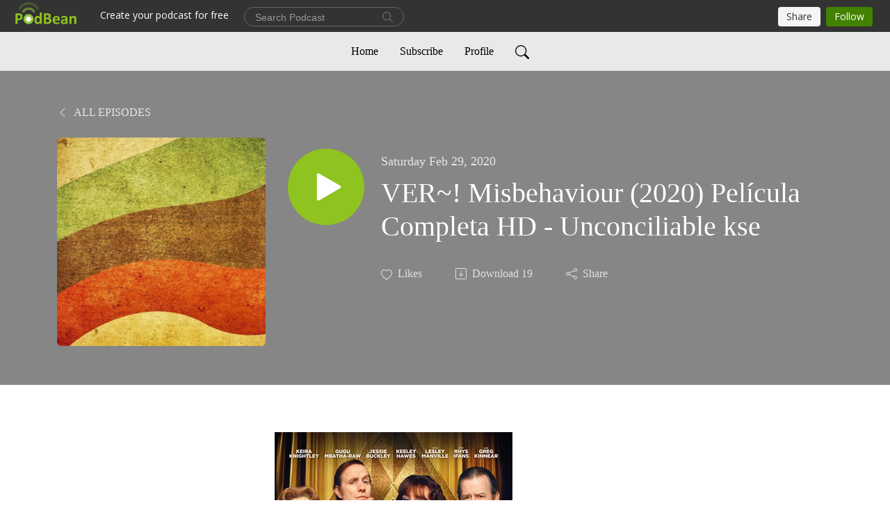

--- FILE ---
content_type: application/javascript; charset=UTF-8
request_url: https://www.podbean.com/cdn-cgi/challenge-platform/scripts/jsd/main.js
body_size: 8668
content:
window._cf_chl_opt={AKGCx8:'b'};~function(s7,WQ,Wp,Wo,Wu,WS,Wh,WD,We,s2){s7=C,function(N,d,su,s6,W,s){for(su={N:613,d:578,W:459,s:498,Z:639,g:433,y:421,L:426,J:523,x:624,n:521,v:532},s6=C,W=N();!![];)try{if(s=-parseInt(s6(su.N))/1*(-parseInt(s6(su.d))/2)+parseInt(s6(su.W))/3+-parseInt(s6(su.s))/4*(-parseInt(s6(su.Z))/5)+-parseInt(s6(su.g))/6*(parseInt(s6(su.y))/7)+parseInt(s6(su.L))/8*(parseInt(s6(su.J))/9)+parseInt(s6(su.x))/10*(parseInt(s6(su.n))/11)+-parseInt(s6(su.v))/12,s===d)break;else W.push(W.shift())}catch(Z){W.push(W.shift())}}(M,312501),WQ=this||self,Wp=WQ[s7(487)],Wo={},Wo[s7(623)]='o',Wo[s7(517)]='s',Wo[s7(609)]='u',Wo[s7(585)]='z',Wo[s7(431)]='n',Wo[s7(645)]='I',Wo[s7(447)]='b',Wu=Wo,WQ[s7(446)]=function(N,W,s,Z,Z6,Z5,Z4,sN,g,L,J,x,B,U,A){if(Z6={N:412,d:500,W:543,s:619,Z:500,g:543,y:603,L:441,J:453,x:441,n:414,v:528,B:397,U:432,A:412,j:462,T:412,i:477,m:469,f:465,H:643},Z5={N:509,d:432,W:564},Z4={N:582,d:541,W:504,s:633},sN=s7,g={'RgtZI':function(j,T){return T===j},'XbTmd':function(j,T){return j<T},'grFqq':function(j,T){return j+T},'PlULE':function(j,T,i){return j(T,i)},'UMzPG':function(j,T){return j+T}},g[sN(Z6.N)](null,W)||W===void 0)return Z;for(L=Wc(W),N[sN(Z6.d)][sN(Z6.W)]&&(L=L[sN(Z6.s)](N[sN(Z6.Z)][sN(Z6.g)](W))),L=N[sN(Z6.y)][sN(Z6.L)]&&N[sN(Z6.J)]?N[sN(Z6.y)][sN(Z6.x)](new N[(sN(Z6.J))](L)):function(j,sd,T){for(sd=sN,j[sd(Z5.N)](),T=0;T<j[sd(Z5.d)];j[T]===j[T+1]?j[sd(Z5.W)](T+1,1):T+=1);return j}(L),J='nAsAaAb'.split('A'),J=J[sN(Z6.n)][sN(Z6.v)](J),x=0;g[sN(Z6.B)](x,L[sN(Z6.U)]);B=L[x],U=Wz(N,W,B),J(U)?(A=g[sN(Z6.A)]('s',U)&&!N[sN(Z6.j)](W[B]),g[sN(Z6.T)](sN(Z6.i),g[sN(Z6.m)](s,B))?y(s+B,U):A||y(s+B,W[B])):g[sN(Z6.f)](y,g[sN(Z6.H)](s,B),U),x++);return Z;function y(j,T,sC){sC=C,Object[sC(Z4.N)][sC(Z4.d)][sC(Z4.W)](Z,T)||(Z[T]=[]),Z[T][sC(Z4.s)](j)}},WS=s7(470)[s7(571)](';'),Wh=WS[s7(414)][s7(528)](WS),WQ[s7(491)]=function(W,s,Z9,sW,Z,g,y,L,J,x){for(Z9={N:606,d:461,W:432,s:496,Z:633,g:644},sW=s7,Z={},Z[sW(Z9.N)]=function(n,v){return n+v},g=Z,y=Object[sW(Z9.d)](s),L=0;L<y[sW(Z9.W)];L++)if(J=y[L],J==='f'&&(J='N'),W[J]){for(x=0;x<s[y[L]][sW(Z9.W)];-1===W[J][sW(Z9.s)](s[y[L]][x])&&(Wh(s[y[L]][x])||W[J][sW(Z9.Z)](g[sW(Z9.N)]('o.',s[y[L]][x]))),x++);}else W[J]=s[y[L]][sW(Z9.g)](function(n){return'o.'+n})},WD=function(ZP,ZF,Zw,ZE,ZI,Zl,ZV,sZ,d,W,s,Z){return ZP={N:497,d:492,W:408,s:612,Z:635,g:576},ZF={N:401,d:456,W:638,s:403,Z:571,g:482,y:481,L:456,J:474,x:633,n:566,v:612,B:464,U:567,A:456,j:502,T:636,i:427,m:456,f:474,H:579,a:592,X:456,K:531,R:556,k:531,O:467,Y:456},Zw={N:577},ZE={N:467,d:432},ZI={N:432,d:605,W:559,s:478,Z:531,g:582,y:541,L:504,J:582,x:541,n:504,v:552,B:492,U:598,A:404,j:586,T:504,i:401,m:637,f:590,H:529,a:633,X:637,K:597,R:427,k:506,O:633,Y:617,b:569,Q:633,o:637,V:617,z:456,c:419,S:398,h:415,l:529,D:439,e:456,G:423,I:582,E:637,F:522,P:479,M0:506,M1:633,M2:395,M3:566,M4:591,M5:607,M6:452,M7:633,M8:535,M9:456,MM:479,MC:611,MN:579,Md:494,MW:439,Ms:633,MZ:649,Mg:592},Zl={N:610},ZV={N:460,d:531},sZ=s7,d={'QCgHB':function(g,y,L){return g(y,L)},'gJOhE':function(g){return g()},'AQvzE':function(g,L){return g!==L},'NMCsv':sZ(ZP.N),'dqflj':function(g,L){return g!==L},'KQQUe':sZ(ZP.d),'DOQRs':function(g,L){return g>L},'vZlNR':function(g,L){return g<L},'OFGCX':function(g,L){return L==g},'rgKGc':function(g,L){return L|g},'TgXDP':function(g,L){return L==g},'PdXyh':function(g,L){return g-L},'Wcwee':function(g,y){return g(y)},'qYEYa':function(g,L){return L==g},'CUQHP':function(g,L){return g<L},'TtOom':function(g,L){return L|g},'faUHR':function(g,L){return g<<L},'Lzsxu':function(g,L){return g==L},'uVlGX':function(g,L){return g>L},'PHPtU':function(g,L){return g&L},'zbule':function(g,y){return g(y)},'QzvlT':function(g,L){return L!==g},'zdlER':sZ(ZP.W),'LzjFp':function(g,L){return g<L},'QAtfx':function(g,L){return L|g},'fdOQz':function(g,L){return g-L},'mWpCn':function(g,y){return g(y)},'kGEfX':function(g,L){return g<L},'sJHZb':function(g,L){return g-L},'YqhHs':function(g,L){return L==g},'sIBoh':function(g,y){return g(y)},'ZTmJh':function(g,L){return L!=g},'RXlkA':function(g,L){return L&g},'TugjO':function(g,L){return g<L},'iRtcG':function(g,L){return L*g},'FlqLU':sZ(ZP.s),'ljlVE':function(g,L){return g<L},'BMJnN':function(g,L){return L&g},'ghibD':function(g,L){return g+L}},W=String[sZ(ZP.Z)],s={'h':function(g){return g==null?'':s.g(g,6,function(y,sg){return sg=C,sg(ZV.N)[sg(ZV.d)](y)})},'g':function(y,L,J,ZG,ZD,ZS,sJ,x,B,U,A,j,T,i,H,X,K,R,O,Y,Q,z,o,S){if(ZG={N:409,d:537,W:626,s:423,Z:650},ZD={N:544,d:581},ZS={N:625},sJ=sZ,x={'ogUJt':function(V,z){return V===z},'wxzFM':function(V,z,S,sy){return sy=C,d[sy(ZS.N)](V,z,S)},'LGRgp':function(V,z){return V!==z},'fcEQl':function(V,sL){return sL=C,d[sL(Zl.N)](V)}},y==null)return'';for(U={},A={},j='',T=2,i=3,H=2,X=[],K=0,R=0,O=0;O<y[sJ(ZI.N)];O+=1)if(d[sJ(ZI.d)](sJ(ZI.W),d[sJ(ZI.s)])){if(Y=y[sJ(ZI.Z)](O),Object[sJ(ZI.g)][sJ(ZI.y)][sJ(ZI.L)](U,Y)||(U[Y]=i++,A[Y]=!0),Q=j+Y,Object[sJ(ZI.J)][sJ(ZI.x)][sJ(ZI.n)](U,Q))j=Q;else if(d[sJ(ZI.v)](sJ(ZI.B),d[sJ(ZI.U)]))z=y(),x[sJ(ZI.A)](L,z.r,function(S,sx){sx=sJ,x[sx(ZD.N)](typeof B,sx(ZD.d))&&j(S),A()}),z.e&&B(sJ(ZI.j),z.e);else{if(Object[sJ(ZI.J)][sJ(ZI.x)][sJ(ZI.T)](A,j)){if(d[sJ(ZI.i)](256,j[sJ(ZI.m)](0))){for(B=0;d[sJ(ZI.f)](B,H);K<<=1,d[sJ(ZI.H)](R,L-1)?(R=0,X[sJ(ZI.a)](J(K)),K=0):R++,B++);for(o=j[sJ(ZI.X)](0),B=0;8>B;K=d[sJ(ZI.K)](K<<1,1&o),d[sJ(ZI.R)](R,d[sJ(ZI.k)](L,1))?(R=0,X[sJ(ZI.O)](d[sJ(ZI.Y)](J,K)),K=0):R++,o>>=1,B++);}else{for(o=1,B=0;d[sJ(ZI.f)](B,H);K=o|K<<1,d[sJ(ZI.b)](R,L-1)?(R=0,X[sJ(ZI.Q)](J(K)),K=0):R++,o=0,B++);for(o=j[sJ(ZI.o)](0),B=0;16>B;K=d[sJ(ZI.K)](K<<1.5,o&1),R==L-1?(R=0,X[sJ(ZI.O)](d[sJ(ZI.V)](J,K)),K=0):R++,o>>=1,B++);}T--,0==T&&(T=Math[sJ(ZI.z)](2,H),H++),delete A[j]}else for(o=U[j],B=0;d[sJ(ZI.c)](B,H);K=d[sJ(ZI.S)](d[sJ(ZI.h)](K,1),1&o),d[sJ(ZI.l)](R,d[sJ(ZI.k)](L,1))?(R=0,X[sJ(ZI.Q)](J(K)),K=0):R++,o>>=1,B++);j=(T--,d[sJ(ZI.D)](0,T)&&(T=Math[sJ(ZI.e)](2,H),H++),U[Q]=i++,String(Y))}}else S=L[sJ(ZI.G)]||function(){},y[sJ(ZI.G)]=function(sn){sn=sJ,S(),x[sn(ZG.N)](S[sn(ZG.d)],sn(ZG.W))&&(U[sn(ZG.s)]=S,x[sn(ZG.Z)](A))};if(''!==j){if(Object[sJ(ZI.I)][sJ(ZI.x)][sJ(ZI.T)](A,j)){if(256>j[sJ(ZI.E)](0)){for(B=0;B<H;K<<=1,R==L-1?(R=0,X[sJ(ZI.a)](J(K)),K=0):R++,B++);for(o=j[sJ(ZI.E)](0),B=0;d[sJ(ZI.F)](8,B);K=K<<1.17|d[sJ(ZI.P)](o,1),R==d[sJ(ZI.M0)](L,1)?(R=0,X[sJ(ZI.M1)](d[sJ(ZI.M2)](J,K)),K=0):R++,o>>=1,B++);}else if(d[sJ(ZI.M3)](sJ(ZI.M4),d[sJ(ZI.M5)])){for(o=1,B=0;d[sJ(ZI.M6)](B,H);K=K<<1|o,L-1==R?(R=0,X[sJ(ZI.M7)](J(K)),K=0):R++,o=0,B++);for(o=j[sJ(ZI.o)](0),B=0;d[sJ(ZI.F)](16,B);K=d[sJ(ZI.M8)](K<<1.91,o&1.26),L-1==R?(R=0,X[sJ(ZI.O)](J(K)),K=0):R++,o>>=1,B++);}else return;T--,T==0&&(T=Math[sJ(ZI.M9)](2,H),H++),delete A[j]}else for(o=U[j],B=0;B<H;K=K<<1.33|d[sJ(ZI.MM)](o,1),R==d[sJ(ZI.MC)](L,1)?(R=0,X[sJ(ZI.a)](d[sJ(ZI.MN)](J,K)),K=0):R++,o>>=1,B++);T--,0==T&&H++}for(o=2,B=0;d[sJ(ZI.Md)](B,H);K=d[sJ(ZI.M8)](d[sJ(ZI.h)](K,1),1.04&o),d[sJ(ZI.MW)](R,L-1)?(R=0,X[sJ(ZI.Ms)](d[sJ(ZI.Y)](J,K)),K=0):R++,o>>=1,B++);for(;;)if(K<<=1,R==d[sJ(ZI.MZ)](L,1)){X[sJ(ZI.O)](J(K));break}else R++;return X[sJ(ZI.Mg)]('')},'j':function(g,Zq,sv){return Zq={N:637},sv=sZ,d[sv(ZE.N)](null,g)?'':g==''?null:s.i(g[sv(ZE.d)],32768,function(y,sB){return sB=sv,g[sB(Zq.N)](y)})},'i':function(y,L,J,sA,x,B,U,A,j,T,i,H,X,K,R,O,Y,z,Q,o,V){for(sA=sZ,x={'wDNoB':function(S,D,sU){return sU=C,d[sU(Zw.N)](S,D)}},B=[],U=4,A=4,j=3,T=[],X=J(0),K=L,R=1,i=0;d[sA(ZF.N)](3,i);B[i]=i,i+=1);for(O=0,Y=Math[sA(ZF.d)](2,2),H=1;d[sA(ZF.W)](H,Y);)for(Q=sA(ZF.s)[sA(ZF.Z)]('|'),o=0;!![];){switch(Q[o++]){case'0':O|=H*(0<V?1:0);continue;case'1':V=X&K;continue;case'2':0==K&&(K=L,X=J(R++));continue;case'3':H<<=1;continue;case'4':K>>=1;continue}break}switch(O){case 0:for(O=0,Y=Math[sA(ZF.d)](2,8),H=1;H!=Y;V=d[sA(ZF.g)](X,K),K>>=1,0==K&&(K=L,X=J(R++)),O|=(d[sA(ZF.y)](0,V)?1:0)*H,H<<=1);z=W(O);break;case 1:for(O=0,Y=Math[sA(ZF.L)](2,16),H=1;Y!=H;V=X&K,K>>=1,0==K&&(K=L,X=J(R++)),O|=d[sA(ZF.J)](0<V?1:0,H),H<<=1);z=W(O);break;case 2:return''}for(i=B[3]=z,T[sA(ZF.x)](z);;)if(d[sA(ZF.n)](sA(ZF.v),d[sA(ZF.B)]))x[sA(ZF.U)](W,s);else{if(R>y)return'';for(O=0,Y=Math[sA(ZF.A)](2,j),H=1;H!=Y;V=X&K,K>>=1,0==K&&(K=L,X=J(R++)),O|=(d[sA(ZF.j)](0,V)?1:0)*H,H<<=1);switch(z=O){case 0:for(O=0,Y=Math[sA(ZF.A)](2,8),H=1;H!=Y;V=d[sA(ZF.T)](X,K),K>>=1,d[sA(ZF.i)](0,K)&&(K=L,X=J(R++)),O|=(0<V?1:0)*H,H<<=1);B[A++]=W(O),z=A-1,U--;break;case 1:for(O=0,Y=Math[sA(ZF.m)](2,16),H=1;H!=Y;V=K&X,K>>=1,K==0&&(K=L,X=J(R++)),O|=d[sA(ZF.f)](0<V?1:0,H),H<<=1);B[A++]=d[sA(ZF.H)](W,O),z=A-1,U--;break;case 2:return T[sA(ZF.a)]('')}if(U==0&&(U=Math[sA(ZF.X)](2,j),j++),B[z])z=B[z];else if(z===A)z=i+i[sA(ZF.K)](0);else return null;T[sA(ZF.x)](z),B[A++]=d[sA(ZF.R)](i,z[sA(ZF.k)](0)),U--,i=z,d[sA(ZF.O)](0,U)&&(U=Math[sA(ZF.Y)](2,j),j++)}}},Z={},Z[sZ(ZP.g)]=s.h,Z}(),We=null,s2=s1(),s4();function s1(gi,sO){return gi={N:510},sO=s7,crypto&&crypto[sO(gi.N)]?crypto[sO(gi.N)]():''}function WI(g5,sT,d,W,s,Z,g,y){for(g5={N:546,d:622,W:561,s:546,Z:571,g:431,y:568},sT=s7,d={},d[sT(g5.N)]=sT(g5.d),d[sT(g5.W)]=function(L,J){return L!==J},W=d,s=W[sT(g5.s)][sT(g5.Z)]('|'),Z=0;!![];){switch(s[Z++]){case'0':if(W[sT(g5.W)](typeof g,sT(g5.g))||g<30)return null;continue;case'1':if(!y)return null;continue;case'2':g=y.i;continue;case'3':return g;case'4':y=WQ[sT(g5.y)];continue}break}}function Wc(d,sF,sM,W,s,Z){for(sF={N:554,d:619,W:461,s:440},sM=s7,W={},W[sM(sF.N)]=function(g,L){return L!==g},s=W,Z=[];s[sM(sF.N)](null,d);Z=Z[sM(sF.d)](Object[sM(sF.W)](d)),d=Object[sM(sF.s)](d));return Z}function Wz(N,W,s,sE,s9,Z,g,B,U,A,y){Z=(sE={N:477,d:468,W:581,s:615,Z:646,g:604,y:595,L:595,J:582,x:400,n:504,v:496,B:575,U:526,A:623,j:570,T:468,i:527,m:518,f:425,H:490,a:485,X:616,K:462,R:483,k:451,O:603,Y:495,b:534,Q:551,o:425,V:511},s9=s7,{'CdtrQ':function(L,J){return L(J)},'zGMFZ':s9(sE.N),'ukovx':function(L,J,x){return L(J,x)},'sctic':function(L,J){return J!==L},'rMvDd':function(L,J){return J==L},'FPVFn':function(L,J){return L!==J},'cWSCg':s9(sE.d),'ygIXQ':function(L,J){return J==L},'eKwYW':s9(sE.W),'tELHK':s9(sE.s),'HcvrM':function(L,J){return J===L},'XLBkM':function(L,J){return L==J},'dIylt':function(L,J,x){return L(J,x)}});try{if(Z[s9(sE.Z)](s9(sE.g),s9(sE.g)))return Z instanceof g[s9(sE.y)]&&0<y[s9(sE.L)][s9(sE.J)][s9(sE.x)][s9(sE.n)](L)[s9(sE.v)](s9(sE.B));else g=W[s]}catch(J){return'i'}if(Z[s9(sE.U)](null,g))return g===void 0?'u':'x';if(s9(sE.A)==typeof g){if(Z[s9(sE.j)](s9(sE.T),Z[s9(sE.i)]))return![];else try{if(Z[s9(sE.m)](Z[s9(sE.f)],typeof g[s9(sE.H)])){if(s9(sE.s)!==Z[s9(sE.a)])(B=T[i],U=U(f,H,B),Z[s9(sE.X)](W,U))?(A=U==='s'&&!z[s9(sE.K)](s[B]),Z[s9(sE.R)]===S+B?Z[s9(sE.k)](h,l+B,U):A||D(e+B,G[B])):o(V+B,U);else return g[s9(sE.H)](function(){}),'p'}}catch(B){}}return N[s9(sE.O)][s9(sE.Y)](g)?'a':Z[s9(sE.b)](g,N[s9(sE.O)])?'D':g===!0?'T':g===!1?'F':(y=typeof g,Z[s9(sE.Q)](Z[s9(sE.o)],y)?Z[s9(sE.V)](WV,N,g)?'N':'f':Wu[y]||'?')}function M(gD){return gD='KQQUe,YIXSt,ynaYN,PJlph,uACTo,Array,TNJzf,AQvzE,AIgvx,zdlER,/b/ov1/0.8538446336545907:1769196229:t0QP5C7a50GrqmQDg2m28XlL5YJAvioiT---EUAdus0/,undefined,gJOhE,fdOQz,pilcq,2nJUWXh,_cf_chl_opt,dluOE,CdtrQ,Wcwee,DVnqv,concat,ycOHa,/invisible/jsd,4|1|2|0|3,object,90HPvxRR,QCgHB,loading,cloudflare-invisible,aUjz8,TNqEX,GlzCM,detail,onload,push,send,fromCharCode,BMJnN,charCodeAt,ZTmJh,38670HHWVoX,CkUTh,fhyAs,TYlZ6,UMzPG,map,bigint,sctic,contentDocument,floor,sJHZb,fcEQl,JdVjR,addEventListener,body,ezTHG,zbule,/cdn-cgi/challenge-platform/h/,XbTmd,TtOom,http-code:,toString,DOQRs,ATczY,1|4|2|0|3,wxzFM,success,kpVVI,XVrVt,uLRvj,LGRgp,waeDf,puIJe,RgtZI,timeout,includes,faUHR,href,AQMHO,postMessage,CUQHP,createElement,982373ZxdqOT,ebYuS,onreadystatechange,BwqKy,eKwYW,1472624KFPpBI,TgXDP,source,huMFK,UTasA,number,length,24dJIBWf,rEmQE,style,POST,display: none,DOMContentLoaded,Lzsxu,getPrototypeOf,from,rUqpc,location,KavZG,/jsd/oneshot/d251aa49a8a3/0.8538446336545907:1769196229:t0QP5C7a50GrqmQDg2m28XlL5YJAvioiT---EUAdus0/,pRIb1,boolean,errorInfoObject,api,eaIyG,ukovx,LzjFp,Set,lGQYj,pkLOA2,pow,LRmiB4,fCdAd,759129UrkWgc,5xV7z8XA+p2c64tuQ-dOag$LiUrKevHBFlMDnRqWIh3oSPGjYZJ0kbmw1TEfs9NCy,keys,isNaN,fHfPd,FlqLU,PlULE,RwQyH,YqhHs,KKawy,grFqq,_cf_chl_opt;JJgc4;PJAn2;kJOnV9;IWJi4;OHeaY1;DqMg0;FKmRv9;LpvFx1;cAdz2;PqBHf2;nFZCC5;ddwW5;pRIb1;rxvNi8;RrrrA2;erHi9,PmueO,appendChild,gAcVy,iRtcG,XMLHttpRequest,JBxy9,d.cookie,NMCsv,PHPtU,tabIndex,TugjO,RXlkA,zGMFZ,vafpM,tELHK,onerror,document,DwjYE,parent,catch,rxvNi8,ToIEc,CBhou,kGEfX,isArray,indexOf,YjKjr,192GKkubL,status,Object,sid,ljlVE,WabbA,call,mPpAm,PdXyh,hwowe,EPNyp,sort,randomUUID,dIylt,jklmL,open,AdeF3,stringify,chctx,string,ygIXQ,contentWindow,event,447876VvoVWS,uVlGX,9OuMNBX,navigator,nJAOh,rMvDd,cWSCg,bind,OFGCX,hZcuG,charAt,6957576wylAuS,RaGXx,HcvrM,QAtfx,JgBoQ,readyState,FEyOB,vFlav,random,hasOwnProperty,FgoaK,getOwnPropertyNames,ogUJt,ontimeout,ThbCM,CnwA5,LNqoX,UDiAS,xhr-error,XLBkM,dqflj,PoBbJ,mhMju,EPSYT,ghibD,gEHBJ,clientInformation,DzYkU,iframe,IopLP,eaQom,OlboM,splice,jsd,QzvlT,wDNoB,__CF$cv$params,qYEYa,FPVFn,split,KbTke,lBofC,uUDnJ,[native code],cbpBhPeWfMZ,sIBoh,278858XXTzHX,mWpCn,removeChild,function,prototype,now,AKGCx8,symbol,error on cf_chl_props,SSTpq3,error,YXfiE,vZlNR,fttKg,join,Zanzu,JXJzk,Function,log,rgKGc'.split(','),M=function(){return gD},M()}function WV(N,d,sV,s8){return sV={N:595,d:595,W:582,s:400,Z:504,g:496,y:575},s8=s7,d instanceof N[s8(sV.N)]&&0<N[s8(sV.d)][s8(sV.W)][s8(sV.s)][s8(sV.Z)](d)[s8(sV.g)](s8(sV.y))}function WF(gg,sa,N,d){return gg={N:568,d:648,W:618},sa=s7,N={'DVnqv':function(W,s){return W(s)}},d=WQ[sa(gg.N)],Math[sa(gg.d)](+N[sa(gg.W)](atob,d.t))}function Wq(g7,si,N){return g7={N:557},si=s7,N={'gEHBJ':function(d){return d()}},N[si(g7.N)](WI)!==null}function s3(s,Z,gX,sY,g,y,L,J,x,n,v,B,U){if(gX={N:608,d:436,W:594,s:514,Z:642,g:568,y:572,L:572,J:572,x:424,n:396,v:614,B:584,U:406,A:621,j:475,T:513,i:394,m:413,f:545,H:547,a:614,X:547,K:587,R:457,k:457,O:455,Y:628,b:476,Q:448,o:516,V:428,z:565,c:634,S:576},sY=s7,g={'JXJzk':function(A,j){return A(j)},'KbTke':function(A,j){return A+j},'BwqKy':function(A,j){return A+j},'kpVVI':sY(gX.N),'ezTHG':sY(gX.d)},!g[sY(gX.W)](Ww,0))return![];L=(y={},y[sY(gX.s)]=s,y[sY(gX.Z)]=Z,y);try{J=WQ[sY(gX.g)],x=g[sY(gX.y)](g[sY(gX.L)](g[sY(gX.J)](g[sY(gX.x)](sY(gX.n),WQ[sY(gX.v)][sY(gX.B)]),g[sY(gX.U)]),J.r),sY(gX.A)),n=new WQ[(sY(gX.j))](),n[sY(gX.T)](g[sY(gX.i)],x),n[sY(gX.m)]=2500,n[sY(gX.f)]=function(){},v={},v[sY(gX.H)]=WQ[sY(gX.a)][sY(gX.X)],v[sY(gX.K)]=WQ[sY(gX.a)][sY(gX.K)],v[sY(gX.R)]=WQ[sY(gX.v)][sY(gX.k)],v[sY(gX.O)]=WQ[sY(gX.a)][sY(gX.Y)],v[sY(gX.b)]=s2,B=v,U={},U[sY(gX.Q)]=L,U[sY(gX.o)]=B,U[sY(gX.V)]=sY(gX.z),n[sY(gX.c)](WD[sY(gX.S)](U))}catch(A){}}function WP(gJ,sX,N,d,W,s){return gJ={N:562,d:648,W:473,s:583},sX=s7,N={'eaQom':function(Z){return Z()},'gAcVy':function(Z,g){return Z/g}},d=3600,W=N[sX(gJ.N)](WF),s=Math[sX(gJ.d)](N[sX(gJ.W)](Date[sX(gJ.s)](),1e3)),s-W>d?![]:!![]}function s5(s,Z,gl,so,g,y,L,J){if(gl={N:553,d:493,W:405,s:449,Z:553,g:428,y:627,L:501,J:520,x:405,n:489,v:418,B:520,U:588,A:631,j:418},so=s7,g={},g[so(gl.N)]=function(n,v){return n===v},g[so(gl.d)]=so(gl.W),y=g,!s[so(gl.s)])return;y[so(gl.Z)](Z,y[so(gl.d)])?(L={},L[so(gl.g)]=so(gl.y),L[so(gl.L)]=s.r,L[so(gl.J)]=so(gl.x),WQ[so(gl.n)][so(gl.v)](L,'*')):(J={},J[so(gl.g)]=so(gl.y),J[so(gl.L)]=s.r,J[so(gl.B)]=so(gl.U),J[so(gl.A)]=Z,WQ[so(gl.n)][so(gl.j)](J,'*'))}function WE(gd,gN,sm,N,d){if(gd={N:507,d:429,W:630,s:434,Z:407,g:458,y:444,L:620},gN={N:407,d:450,W:599,s:417},sm=s7,N={'XVrVt':function(W,s){return s!==W},'eaIyG':sm(gd.N),'YIXSt':sm(gd.d),'AQMHO':function(W){return W()},'rEmQE':function(W,s){return s===W},'fCdAd':sm(gd.W),'ycOHa':function(W,s){return W(s)}},d=WI(),N[sm(gd.s)](d,null))return N[sm(gd.Z)](N[sm(gd.g)],sm(gd.y))?void 0:'o.'+d;We=(We&&N[sm(gd.L)](clearTimeout,We),setTimeout(function(sf,Z){if(sf=sm,N[sf(gN.N)](N[sf(gN.d)],N[sf(gN.W)]))N[sf(gN.s)](WG);else return Z={},Z.r={},Z.e=d,Z},1e3*d))}function s0(N,d,gT,gj,gt,gA,sK,W,s,Z,g){gT={N:413,d:405,W:550,s:436,Z:445,g:568,y:596,L:614,J:475,x:513,n:602,v:505,B:396,U:584,A:471,j:449,T:545,i:632,m:486,f:443,H:416,a:443,X:416,K:634,R:576,k:515},gj={N:574},gt={N:499,d:402,W:600,s:422,Z:512,g:484,y:399,L:499},gA={N:430,d:549,W:454},sK=s7,W={'lGQYj':sK(gT.N),'ATczY':function(L,J){return L<J},'ynaYN':function(y,L){return y(L)},'ebYuS':sK(gT.d),'jklmL':function(y,L){return y(L)},'vafpM':function(L,J){return L+J},'uUDnJ':sK(gT.W),'uACTo':sK(gT.s),'mPpAm':function(L,J){return L+J},'PmueO':sK(gT.Z)},s=WQ[sK(gT.g)],console[sK(gT.y)](WQ[sK(gT.L)]),Z=new WQ[(sK(gT.J))](),Z[sK(gT.x)](W[sK(gT.n)],W[sK(gT.v)](sK(gT.B),WQ[sK(gT.L)][sK(gT.U)])+W[sK(gT.A)]+s.r),s[sK(gT.j)]&&(Z[sK(gT.N)]=5e3,Z[sK(gT.T)]=function(sR){if(sR=sK,sR(gA.N)!==sR(gA.d))d(W[sR(gA.W)]);else return'i'}),Z[sK(gT.i)]=function(sk){sk=sK,Z[sk(gt.N)]>=200&&W[sk(gt.d)](Z[sk(gt.N)],300)?W[sk(gt.W)](d,W[sk(gt.s)]):W[sk(gt.Z)](d,W[sk(gt.g)](sk(gt.y),Z[sk(gt.L)]))},Z[sK(gT.m)]=function(sr){sr=sK,d(W[sr(gj.N)])},g={'t':WF(),'lhr':Wp[sK(gT.f)]&&Wp[sK(gT.f)][sK(gT.H)]?Wp[sK(gT.a)][sK(gT.X)]:'','api':s[sK(gT.j)]?!![]:![],'c':Wq(),'payload':N},Z[sK(gT.K)](WD[sK(gT.R)](JSON[sK(gT.k)](g)))}function Wl(ZC,ss,W,s,Z,g,y,L){W=(ZC={N:524,d:420,W:560,s:435,Z:437,g:480,y:653,L:472,J:519,x:555,n:558,v:508,B:647,U:653,A:580},ss=s7,{'EPSYT':function(J,x,n,v,B){return J(x,n,v,B)},'EPNyp':ss(ZC.N)});try{return s=Wp[ss(ZC.d)](ss(ZC.W)),s[ss(ZC.s)]=ss(ZC.Z),s[ss(ZC.g)]='-1',Wp[ss(ZC.y)][ss(ZC.L)](s),Z=s[ss(ZC.J)],g={},g=pRIb1(Z,Z,'',g),g=W[ss(ZC.x)](pRIb1,Z,Z[ss(ZC.n)]||Z[W[ss(ZC.v)]],'n.',g),g=pRIb1(Z,s[ss(ZC.B)],'d.',g),Wp[ss(ZC.U)][ss(ZC.A)](s),y={},y.r=g,y.e=null,y}catch(J){return L={},L.r={},L.e=J,L}}function C(N,d,W,s){return N=N-394,W=M(),s=W[N],s}function WG(N,g3,g2,st,d,W){g3={N:410,d:548,W:586},g2={N:581,d:442,W:589,s:413,Z:410},st=s7,d={'waeDf':function(s){return s()},'LNqoX':function(s,Z,g){return s(Z,g)}},W=d[st(g3.N)](Wl),d[st(g3.d)](s0,W.r,function(s,sj){sj=st,typeof N===sj(g2.N)&&(sj(g2.d)===sj(g2.W)?d(sj(g2.s)):N(s)),d[sj(g2.Z)](WE)}),W.e&&s3(st(g3.W),W.e)}function s4(gS,gc,gV,sb,N,d,W,s,Z){if(gS={N:396,d:530,W:601,s:640,Z:463,g:568,y:563,L:536,J:573,x:537,n:626,v:652,B:411,U:488,A:651,j:525,T:652,i:438,m:423,f:423},gc={N:533,d:537,W:626,s:423},gV={N:538,d:641,W:568,s:466,Z:503,g:539,y:539,L:593,J:614,x:584,n:608,v:621,B:475,U:513,A:436,j:413,T:545,i:547,m:547,f:587,H:457,a:614,X:457,K:455,R:628,k:476,O:448,Y:516,b:428,Q:565,o:634,V:576,z:542},sb=s7,N={'RwQyH':function(g,L){return g+L},'WabbA':function(g,L){return g+L},'vFlav':function(g,L){return g+L},'Zanzu':sb(gS.N),'FEyOB':sb(gS.d),'FgoaK':function(g,y){return g(y)},'nJAOh':function(g,y,L){return g(y,L)},'RaGXx':function(g){return g()},'OlboM':function(g,L){return g===L},'JgBoQ':sb(gS.W),'lBofC':function(g,L){return L!==g},'puIJe':function(g,L){return L===g},'DwjYE':sb(gS.s),'JdVjR':sb(gS.Z)},d=WQ[sb(gS.g)],!d)return;if(!WP()){if(N[sb(gS.y)](sb(gS.W),N[sb(gS.L)]))return;else s=Z[g]}(W=![],s=function(sQ,L,J,x,n,v,B){if(sQ=sb,N[sQ(gV.N)]===sQ(gV.d))L=n[sQ(gV.W)],J=N[sQ(gV.s)](N[sQ(gV.Z)](N[sQ(gV.g)](N[sQ(gV.y)](N[sQ(gV.L)],v[sQ(gV.J)][sQ(gV.x)]),sQ(gV.n)),L.r),sQ(gV.v)),x=new B[(sQ(gV.B))](),x[sQ(gV.U)](sQ(gV.A),J),x[sQ(gV.j)]=2500,x[sQ(gV.T)]=function(){},n={},n[sQ(gV.i)]=U[sQ(gV.J)][sQ(gV.m)],n[sQ(gV.f)]=A[sQ(gV.J)][sQ(gV.f)],n[sQ(gV.H)]=j[sQ(gV.a)][sQ(gV.X)],n[sQ(gV.K)]=T[sQ(gV.J)][sQ(gV.R)],n[sQ(gV.k)]=i,v=n,B={},B[sQ(gV.O)]=f,B[sQ(gV.Y)]=v,B[sQ(gV.b)]=sQ(gV.Q),x[sQ(gV.o)](m[sQ(gV.V)](B));else if(!W){if(W=!![],!WP())return;N[sQ(gV.z)](WG,function(L){s5(d,L)})}},N[sb(gS.J)](Wp[sb(gS.x)],sb(gS.n)))?s():WQ[sb(gS.v)]?N[sb(gS.B)](N[sb(gS.U)],N[sb(gS.A)])?N[sb(gS.j)](s,Z,g):Wp[sb(gS.T)](sb(gS.i),s):(Z=Wp[sb(gS.m)]||function(){},Wp[sb(gS.f)]=function(sp){sp=sb,N[sp(gc.N)](Z),Wp[sp(gc.d)]!==sp(gc.W)&&(Wp[sp(gc.s)]=Z,s())})}function Ww(d,gs,sH,W,s){return gs={N:629,d:629,W:540},sH=s7,W={},W[sH(gs.N)]=function(Z,g){return Z<g},s=W,s[sH(gs.d)](Math[sH(gs.W)](),d)}}()